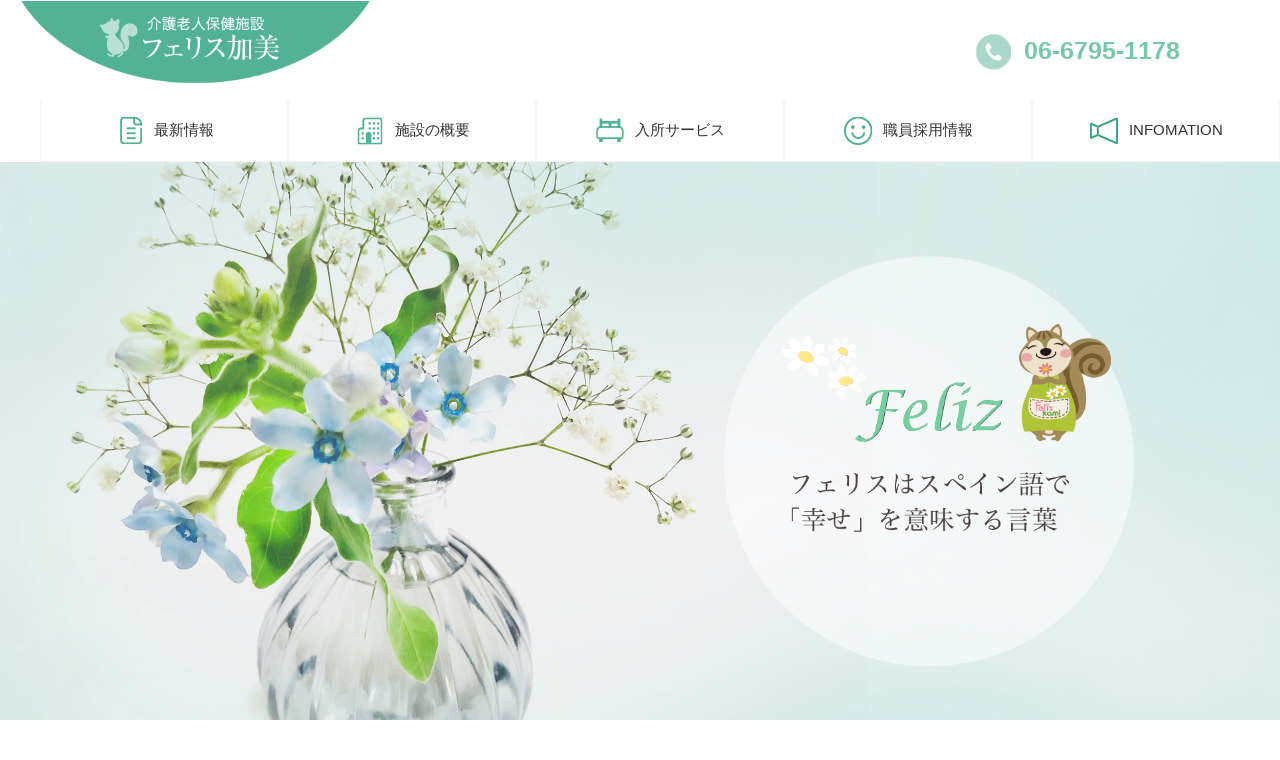

--- FILE ---
content_type: text/html; charset=UTF-8
request_url: https://shoujinkai.or.jp/feliz_kami/
body_size: 11399
content:
<!DOCTYPE html>
<html lang="ja">
<head>
<meta charset="UTF-8">
<title>医療法人松仁会　フェリス加美</title>
<meta name="viewport" content="width=device-width, initial-scale=1">
<meta name="description" content="フェリス加美、医療法人松仁会が運営する介護老人保健施設です。">
<link rel="stylesheet" href="css/catch.css">
    <link rel="stylesheet" href="css/index.css">
<link rel="stylesheet" href="css/common.css">
<link href="css/aos.css" rel="stylesheet" type="text/css">    
</head>

<body class="home">
<div id="container">

<header>
    <div class="header_inner">
<div id="logo"><a href="./"><img src="images/logo.png" alt="フェリス加美"></a></div>
<address>
<img src="images/icon_tel.png" alt=""/><a href="tel:0667951178">06-6795-1178</a>
</address>
    </div>
</header>

<!--メインメニュー-->
<nav id="menubar">
<ul>
<li><a href="./"><img src="images/menu_icon/icon_1.png" alt=""/>最新情報</a>
	<ul>
	<li><a href="news/">お知らせ</a></li>
    <li><a href="vacancy/">空床情報</a></li>
	</ul>
</li>
<li><a href="./"><img src="images/menu_icon/icon_2.png" alt=""/>施設の概要</a>
	<ul>
    <li><a href="outline/">概要とアクセス</a></li>
	<li><a href="outline/greeting.html">ごあいさつ</a></li>
	<li><a href="outline/facility.html">施設のご案内</a></li>
    <li><a href="outline/consul.html">介護相談</a></li>
	</ul>
</li>
<li><a href="./"><img src="images/menu_icon/icon_3.png" alt=""/>入所サービス</a>
	<ul>
	<li><a href="live/">入所のご案内</a></li>
	<li><a href="live/schedule.html">入所までの流れ</a></li>
	<li><a href="live/stay.html">ショートステイ</a></li>
    <li><a href="live/events.html">行事・イベント</a></li>    
	</ul>
</li>
    <li><a href="./"><img src="images/menu_icon/icon_5.png" alt=""/>職員採用情報</a>
	<ul>
	<li><a href="recruit/">現在の募集状況</a></li>
	<li><a href="recruit/volunteer.html">ボランティア募集</a></li>
	</ul>
</li>
    <li><a href="./"><img src="images/menu_icon/icon_6.png" alt=""/>INFOMATION</a>
	<ul>
     <li><a href="contact/">お問い合わせ</a></li>   
	<li><a href="link/">関連リンク</a></li>
	<li><a href="privacy/">個人情報保護方針</a></li>
     <li><a href="public/">公開情報</a></li>
	</ul>
</li>

</ul>
</nav>

<div id="contents">
<div class="box">
<!--スライドショー（slick）-->
<div class="mainimg pc">
<div><img src="images/1.jpg" alt=""></div>
<div><img src="images/2.jpg" alt=""></div>
<div><img src="images/3.jpg" alt=""></div>
<div><img src="images/4.jpg" alt=""></div>
</div>
<div class="mainimg sp">
<div><img src="images/1s.jpg" alt=""></div>
<div><img src="images/2s.jpg" alt=""></div>
<div><img src="images/3s.jpg" alt=""></div>
<div><img src="images/4s.jpg" alt=""></div>
</div>
    <div class="box_catch_1 "><img src="images/top_catch_1.png" alt=""/></div>
    <div class="box_catch_2"><img src="images/top_catch_2.png" alt=""/></div>
    <div class="box_catch_3"><img src="images/top_catch_3.png" alt=""/></div>
    <div class="box_catch_4"><img src="images/top_catch_4.png" alt=""/></div>
</div>
<section class="main">
    <div class="main_top">
        <div class="main_top_ttl">
            1日も早いご家庭への復帰を、<br>
まごごろを込めてサポートします。
        </div>
        <p>
          大阪市平野区にあるフェリス加美は、病院での入院や治療を必要とするほどではないけれども、自立して日常生活を送ることが困難な方、病気や障害などが原因で身体機能が低下し、リハビリテーションが必要な方を対象に、利用者さまそれぞれの心身状況や目的に合わせた医療ケアと生活サービスを一体的に提供します。
これから先も、その人らしく生き生きと暮らしていただけるよう、全スタッフが真心を込めてお手伝いいたします。
      </p>
    </div>

<div id="new">
    <div class="new_ttl">最新情報</div>
    <div id="topnews_area">


        <dl>
            <dt>2025/08/05</dt>
            <dd>職員募集のお知らせ                <div class="news_link"><a href="news/detail.php?id=24#contents" target="_parent">詳しくはこちら</a></div>
            </dd>
        </dl>


        <dl>
            <dt>2025/01/01</dt>
            <dd>あけましておめでとうございます。                <div class="news_link"><a href="news/detail.php?id=29#contents" target="_parent">詳しくはこちら</a></div>
            </dd>
        </dl>


        <dl>
            <dt>2024/12/18</dt>
            <dd>医療法人松仁会　法人法令研修を開催致しました。                <div class="news_link"><a href="news/detail.php?id=28#contents" target="_parent">詳しくはこちら</a></div>
            </dd>
        </dl>


        <dl>
            <dt>2024/12/15</dt>
            <dd>年末年始対応について                <div class="news_link"><a href="news/detail.php?id=27#contents" target="_parent">詳しくはこちら</a></div>
            </dd>
        </dl>


        <dl>
            <dt>2024/11/12</dt>
            <dd>レクリエーション実施致しております。                <div class="news_link"><a href="news/detail.php?id=26#contents" target="_parent">詳しくはこちら</a></div>
            </dd>
        </dl>


        <dl>
            <dt>2024/10/08</dt>
            <dd>再掲：面会時には事前のお電話をお願い申し上げます。                <div class="news_link"><a href="news/detail.php?id=25#contents" target="_parent">詳しくはこちら</a></div>
            </dd>
        </dl>


        <dl>
            <dt>2024/08/20</dt>
            <dd>夏祭りを開催いたしました。                <div class="news_link"><a href="news/detail.php?id=23#contents" target="_parent">詳しくはこちら</a></div>
            </dd>
        </dl>


        <dl>
            <dt>2024/08/03</dt>
            <dd>医療法人松仁会　法人法令研修を開催致しました。                <div class="news_link"><a href="news/detail.php?id=22#contents" target="_parent">詳しくはこちら</a></div>
            </dd>
        </dl>


        <dl>
            <dt>2024/08/01</dt>
            <dd>お盆期間中の面会について                <div class="news_link"><a href="news/detail.php?id=20#contents" target="_parent">詳しくはこちら</a></div>
            </dd>
        </dl>


        <dl>
            <dt>2024/07/08</dt>
            <dd>消防訓練を行いました。                <div class="news_link"><a href="news/detail.php?id=19#contents" target="_parent">詳しくはこちら</a></div>
            </dd>
        </dl>


                   
        
        
            </div>
 </div>
</section>
  
<section class="main2">
    <div class="picup">
        <div class="picup_item_1" data-aos="fade-up"><a href="vacancy/"><img src="images/bnr_empty.jpg" alt="空床情報"/></a></div>
        <div class="picup_item_1" data-aos="fade-up"><a href="live/"><img src="images/bnr_enter.jpg" alt="入所のご案内"/></a></div>
        <div class="picup_item_1" data-aos="fade-up"><a href="live/stay.html"><img src="images/bnr_stay.jpg" alt="ショートステイ"/></a></div>
    </div>

    <div class="picup">
        <div class="picup_item_2" data-aos="fade-up"><a href="recruit/"><img src="images/bnr_rec1.png" alt="職員採用の
ご案内"/></a></div>
        <div class="picup_item_2" data-aos="fade-up"><a href="recruit/volunteer.html"><img src="images/bnr_rec2.png" alt="ボランティア募集"/></a></div>
    </div>
</section>
<section class="main3">
    <div class="main3_ttl">医療法人 松仁会</div>
    <div class="group">
        
        <div class="group_item" data-aos="fade-up"><a href="../matsuimemorial_hospital/" target="_blank"><img src="images/p_matsui.png" alt="松井記念病院"/></a></div>
        <div class="group_item" data-aos="fade-up"><a href="../meitoku_hospital/" target="_blank"><img src="images/p_meitoku.png" alt="明徳病院"/></a></div>
        <div class="group_item" data-aos="fade-up"><a href="../owada_clinic/" target="_blank"><img src="images/p_owada.png" alt="大和田診療所"/></a></div>
        <div class="group_item" data-aos="fade-up"><a href="../feliz_owada/" target="_blank"><img src="images/p_f_owada.png" alt="フェリス加美"/></a></div>
        <div class="group_item" data-aos="fade-up"><a href="../feliz_ikue/" target="_blank"><img src="images/p_f_ikue.png" alt="フェリス生江"/></a></div>
        <div class="group_item" data-aos="fade-up"><a href="../grouphome_miyabinoie/" target="_blank"><img src="images/p_miyabi.png" alt="グルーホーム雅の家"/></a></div>
    </div>
    <div class="group_link" data-aos="fade-up"><a href="https://www.shoujinkai.or.jp/" target="_blank">医療法人松仁会WEBサイトへ</a></div>
</section>
</div> 
<!--/#contents-->
<footer>
<div id="footer_inner">
<div id="footermenu">
<div class="footer_logo">
    <p><img src="images/footer_log.png" alt="医療法人松仁会 フェリス加美"/></p>
    <div class="footer_contact">
    <a href="contact/"><img src="images/footer_mail.png" alt=""/></a>
    <a href="tel:0667951178"><img src="images/footer_tel.png" alt=""/></a> 
    </div>
</div>
<div class="menu_inner">
<ul>
<li class="title">最新情報</li>
<li><a href="news/">お知らせ</a></li>
<li><a href="vacancy/">空床情報</a></li>
</ul>
<ul>
<li class="title">施設の概要</li>
<li><a href="outline/">概要とアクセス</a></li>
<li><a href="outline/greeting.html">ごあいさつ</a></li>
<li><a href="outline/facility.html">施設と設備</a></li>
<li><a href="outline/consul.html">介護相談</a></li>
    <p></p>

</ul>
<ul>
<li class="title">入所サービス</li>
<li><a href="live/">入所のご案内</a></li>
<li><a href="live/schedule.html">入所までの流れ</a></li>
<li><a href="live/stay.html">ショートステイ</a></li>
<li><a href="live/events.html">行事・イベント</a></li>
</ul>
<ul>
<li class="title">職員採用情報</li>
<li><a href="recruit/">現在の募集状況</a></li>
<li><a href="recruit/volunteer.html">ボランティア募集</a></li>
</ul>

<ul>
    
 <li class="title">INFORMATION</li>
    <li><a href="contact/">お問い合わせ</a></li>
    <li><a href="link/">関連リンク</a></li>
    <li><a href="privacy/">個人情報保護方針</a></li>   
    <li><a href="public/">公開情報</a></li>
</ul>
    
</div>
</div>
<!--/#footermenu-->

</div>
    
</footer>
    <div class="copyright">Copyright &copy; Feliz Kami All Rights Reserved.</div>

</div>
<!--/#container-->

<!--ページの上部へ戻るボタン-->
<div class="pagetop"><a href="#"><i class="fas fa-angle-double-up"></i></a></div>
<!--jQueryの読み込み-->
<script src="https://ajax.googleapis.com/ajax/libs/jquery/3.6.0/jquery.min.js"></script>

<!--スライドショー（slick）-->
<script src="https://cdn.jsdelivr.net/npm/slick-carousel@1.8.1/slick/slick.min.js"></script>
<script src="js/slick.js"></script>

<script src="js/main.js"></script>

<!--ハンバーガーボタン（開閉操作のボタン）-->
<div id="menubar_hdr"></div>

<script src="js/aos.js"></script>
 <script src="js/script.js"></script> 

<script src="js/imagesloaded.pkgd.min.js"></script>
</body>
</html>


--- FILE ---
content_type: text/css
request_url: https://shoujinkai.or.jp/feliz_kami/css/catch.css
body_size: 7812
content:
@charset "UTF-8";
/*top_catcjh設定
---------------------------------------------------------------------------*/
/*1枚目*/
@keyframes catch1 {
	0% {width: 35%; left: 100%; top: 15%; opacity: 0}
	5% {width: 35%; left: 55%; top: 15%; opacity: 100}
	20% {width: 35%; left: 55%; top: 15%; opacity: 100}
    25% {width: 35%; left: 100%; top: 15%; opacity: 0}
    100% { width: 35%; left: 100%; top: 15%; opacity: 0}
}

.box_catch_1{
	position: absolute;
    width: 35%; left: 55%; top: 15%;
    -webkit-animation-duration: 28s;	/*実行する時間。「s」は秒の事。*/
	animation-duration: 28s;			/*同上*/
	-webkit-animation-iteration-count:infinite;	/*実行する回数。「infinite」は無限に繰り返す意味。*/
	animation-iteration-count:infinite;			/*同上*/
	-webkit-animation-fill-mode: both;
	animation-fill-mode: both;
    -webkit-animation-name: catch1;		/*上で設定しているキーフレーム（keyframes）の名前*/
	animation-name: catch1;
}
.box_catch_1 img{
    width: 100%;
    height: 100%;
}
/*2枚目*/
@keyframes catch2 {
	0% {width: 55%; left: -100%; top: 15%; opacity: 0}
    25% {width: 55%; left: -100%; top: 15%; opacity: 0}
	30% {width: 55%; left: 10%; top: 15%; opacity: 100}
	45% {width: 55%; left: 10%; top: 15%; opacity: 100}
    50% {width: 55%; left: -100%; top: 15%; opacity: 0}
    100% {width: 55%; left: -100%; top: 15%; opacity: 0}
}

.box_catch_2{
	position: absolute;
    width: 55%; left: 10%; top: 15%;
    -webkit-animation-duration: 28s;	/*実行する時間。「s」は秒の事。*/
	animation-duration: 28s;			/*同上*/
	-webkit-animation-iteration-count:infinite;	/*実行する回数。「infinite」は無限に繰り返す意味。*/
	animation-iteration-count:infinite;			/*同上*/
	-webkit-animation-fill-mode: both;
	animation-fill-mode: both;
    -webkit-animation-name: catch2;		/*上で設定しているキーフレーム（keyframes）の名前*/
	animation-name: catch2;
}
.box_catch_2 img{
    width: 100%;
    height: 100%;
}
/*3枚目*/
@keyframes catch3 {
	0% {width: 10%; left: 50%; top: -100%; opacity: 0}
    50% {width: 10%; left: 50%; top: -100%; opacity: 0}
	55% {width: 10%; left: 50%; top: 0%; opacity: 100}
	70% {width: 10%; left: 50%; top: 0%; opacity: 100}
    75% {width: 10%; left: 50%; top: -100%; opacity: 0}
    100% { width: 10%; left: 50%; top: -100%; opacity: 0}
}

.box_catch_3{
	position: absolute;
    width: 10%; left: 50%; top: 0%;
    -webkit-animation-duration: 28s;	/*実行する時間。「s」は秒の事。*/
	animation-duration: 28s;			/*同上*/
	-webkit-animation-iteration-count:infinite;	/*実行する回数。「infinite」は無限に繰り返す意味。*/
	animation-iteration-count:infinite;			/*同上*/
	-webkit-animation-fill-mode: both;
	animation-fill-mode: both;
    -webkit-animation-name: catch3;		/*上で設定しているキーフレーム（keyframes）の名前*/
	animation-name: catch3;
}
.box_catch_3 img{
    width: 100%;
    height: 100%;
}

/*4枚目*/
@keyframes catch4 {
	0% {width: 10%; left: 77%; top: -100%; opacity: 0}
    75% {width: 10%; left: 77%; top: -100%; opacity: 0}
	80% {width: 10%; left: 77%; top: 0%; opacity: 100}
	95% {width: 10%; left: 77%; top: 0%; opacity: 100}
    100% {width: 10%; left: 77%; top: -100%; opacity: 0}
    100% { width: 10%; left: 77%; top: -100%; opacity: 0}
}

.box_catch_4{
	position: absolute;
    width: 10%; left: 77%; top: 0%;
    -webkit-animation-duration: 28s;	/*実行する時間。「s」は秒の事。*/
	animation-duration: 28s;			/*同上*/
	-webkit-animation-iteration-count:infinite;	/*実行する回数。「infinite」は無限に繰り返す意味。*/
	animation-iteration-count:infinite;			/*同上*/
	-webkit-animation-fill-mode: both;
	animation-fill-mode: both;
    -webkit-animation-name: catch4;		/*上で設定しているキーフレーム（keyframes）の名前*/
	animation-name: catch4;
}
.box_catch_4 img{
    width: 100%;
    height: 100%;
}


/*max-width:480px*/
@media screen and (max-width:480px) {
/*1枚目*/
@keyframes catch1 {
	0% {width: 60%; left: 100%; top: 7%; opacity: 0}
	5% {width: 60%; left: 40%; top: 7%; opacity: 100}
	20% {width: 60%; left: 40%; top: 7%; opacity: 100}
    25% {width: 60%; left: 100%; top: 7%; opacity: 0}
    100% { width: 60%; left: 100%; top: 7%; opacity: 0}
}

.box_catch_1{
	position: absolute;
    width: 60%; left: 40%; top: 7%;
    -webkit-animation-duration: 28s;	/*実行する時間。「s」は秒の事。*/
	animation-duration: 28s;			/*同上*/
	-webkit-animation-iteration-count:infinite;	/*実行する回数。「infinite」は無限に繰り返す意味。*/
	animation-iteration-count:infinite;			/*同上*/
	-webkit-animation-fill-mode: both;
	animation-fill-mode: both;
    -webkit-animation-name: catch1;		/*上で設定しているキーフレーム（keyframes）の名前*/
	animation-name: catch1;
}
.box_catch_1 img{
    width: 100%;
    height: 100%;
}
/*2枚目*/
@keyframes catch2 {
	0% {width: 80%; left: -100%; top: 15%; opacity: 0}
    25% {width: 80%; left: -100%; top: 15%; opacity: 0}
	30% {width: 80%; left: 10%; top: 15%; opacity: 100}
	45% {width: 80%; left: 10%; top: 15%; opacity: 100}
    50% {width: 80%; left: -100%; top: 15%; opacity: 0}
    100% {width: 80%; left: -100%; top: 15%; opacity: 0}
}

.box_catch_2{
	position: absolute;
    width: 80%; left: 10%; top: 15%;
    -webkit-animation-duration: 28s;	/*実行する時間。「s」は秒の事。*/
	animation-duration: 28s;			/*同上*/
	-webkit-animation-iteration-count:infinite;	/*実行する回数。「infinite」は無限に繰り返す意味。*/
	animation-iteration-count:infinite;			/*同上*/
	-webkit-animation-fill-mode: both;
	animation-fill-mode: both;
    -webkit-animation-name: catch2;		/*上で設定しているキーフレーム（keyframes）の名前*/
	animation-name: catch2;
}
    .box_catch_2 img{
    width: 100%;
    height: 100%;
}
/*3枚目*/
@keyframes catch3 {
	0% {width: 15%; left: 50%; top: -100%; opacity: 0}
    50% {width: 15%; left: 50%; top: -100%; opacity: 0}
	55% {width: 15%; left: 50%; top: 0%; opacity: 100}
	70% {width: 15%; left: 50%; top: 0%; opacity: 100}
    75% {width: 15%; left: 50%; top: -100%; opacity: 0}
    100% { width: 15%; left: 50%; top: -100%; opacity: 0}
}

.box_catch_3{
	position: absolute;
    width: 15%; left: 50%; top: 0%;
    -webkit-animation-duration: 28s;	/*実行する時間。「s」は秒の事。*/
	animation-duration: 28s;			/*同上*/
	-webkit-animation-iteration-count:infinite;	/*実行する回数。「infinite」は無限に繰り返す意味。*/
	animation-iteration-count:infinite;			/*同上*/
	-webkit-animation-fill-mode: both;
	animation-fill-mode: both;
    -webkit-animation-name: catch3;		/*上で設定しているキーフレーム（keyframes）の名前*/
	animation-name: catch3;
}
.box_catch_3 img{
    width: 100%;
    height: 100%;
}

/*4枚目*/
@keyframes catch4 {
	0% {width: 15%; left: 74%; top: -100%; opacity: 0}
    75% {width: 15%; left: 74%; top: -100%; opacity: 0}
	80% {width: 15%; left: 74%; top: 0%; opacity: 100}
	95% {width: 15%; left: 74%; top: 0%; opacity: 100}
    100% {width: 15%; left: 74%; top: -100%; opacity: 0}
    100% { width: 15%; left: 74%; top: -100%; opacity: 0}
}

.box_catch_4{
	position: absolute;
    width: 15%; left: 74%; top: 0%;
    -webkit-animation-duration: 28s;	/*実行する時間。「s」は秒の事。*/
	animation-duration: 28s;			/*同上*/
	-webkit-animation-iteration-count:infinite;	/*実行する回数。「infinite」は無限に繰り返す意味。*/
	animation-iteration-count:infinite;			/*同上*/
	-webkit-animation-fill-mode: both;
	animation-fill-mode: both;
    -webkit-animation-name: catch4;		/*上で設定しているキーフレーム（keyframes）の名前*/
	animation-name: catch4;
}
.box_catch_4 img{
    width: 100%;
    height: 100%;
}
}

--- FILE ---
content_type: text/css
request_url: https://shoujinkai.or.jp/feliz_kami/css/index.css
body_size: 8196
content:
@charset "utf-8";

.box{
	overflow: hidden;
	position: relative;
}
.main_top{
    width: 90%;
    margin: 20px auto 40px;
}
.main_top_ttl{
    text-align: center;
    font-size: 30px;
    line-height: 1.4em;
    color: #2fa381;
    margin: 30px auto 10px;
    font-family:"游明朝","Yu Mincho","游明朝体","YuMincho","ヒラギノ明朝 Pro W3","Hiragino Mincho Pro";  
}

.picup{
    width: 80%;
    display: flex;
    justify-content: space-between;
    flex-direction: row;
    flex-wrap: nowrap;
    max-width: 1200px;
    margin: 0 auto;
}
.picup_item_1{
    width: 32%;
    margin: 20px 0 0 0;
}
.picup_item_1:hover {
	-webkit-transform: translateY(-3px);
	        transform: translateY(-3px);
filter: drop-shadow(0px 5px 5px rgba(0,0,0,0.2));
}
.picup_item_2{
    width: 48.5%;
    margin: 20px 0;
}
.picup_item_2:hover {
	-webkit-transform: translateY(-3px);
	        transform: translateY(-3px);
filter: drop-shadow(0px 5px 5px rgba(0,0,0,0.2));}

/*DAY体験*/
.free_events{
    width: 90%;
    display: flex;
    flex-direction: column;
    align-items: center; 
    margin: 40px auto;
    text-align: center;
    font-size: 18px;
}
.free_events p{
    margin: 20px auto
}
.free_events span{
    color: rgba(232,66,112,1.00);
}
.free_btn{
    width: 200px;
    margin: 0 auto;
}
.free_btn a:hover{
    -webkit-transform: translateY(-3px);
	        transform: translateY(-3px);
filter: drop-shadow(0px 5px 5px rgba(0,0,0,0.2));
}
.group{
    width: 80%;
    display: flex;
    justify-content: space-between;
    flex-direction: row;
    align-items: flex-start;
    max-width: 1200px;
    flex-wrap: wrap;
    margin: 0 auto;

}
.group_item{
    width: 49%;
    margin: 10px 0;
    display: flex;
    flex-direction: row;
    justify-content: space-between;
}

.group_item:hover {
	-webkit-transform: translateY(-3px);
	        transform: translateY(-3px);
filter: drop-shadow(0px 5px 5px rgba(0,0,0,0.2));
}

.group_link{
    color: #fff;
    padding: 8px 30px;
    background-color: #9BCEA3;
    border-radius: 50px;
    margin: 30px auto;
    width: 18em;
    font-size: 18px;
    text-align: center;
}
.group_link a{
    text-decoration: none;
}
.group_link:hover {
    text-decoration: none;
	-webkit-transform: translateY(-3px);
	        transform: translateY(-3px);
filter: drop-shadow(0px 5px 5px rgba(0,0,0,0.2));
}

/*「お知らせ」ブロック
---------------------------------------------------------------------------*/
/*お知らせブロック*/
#new {
    width: 80%;
	margin: 40px auto;
	display: flex;		/*flexボックスを使う指定*/
	flex-direction: column;
    border: 1px solid #53B296;
    box-shadow: 3px 4px 6px 0px rgba(0,0,0,0.1);
    border-radius: 15px;
    padding: 0 0 30px 0;
}
#new .new_ttl{
    font-size: 20px;
    color: #fff;
    text-align: center;
    letter-spacing: 0.2em;
    padding: 8px 0;
    background-color:#53B296;
    border-top-left-radius: 15px;
    border-top-right-radius: 15px;
}
/*トップページニュース欄*/

#topnews_area{
    width:90%;
    margin: 0 auto 10px;
    text-align: left;
    font-size: 14px;
    line-height: 1.6em;
    padding: 20px 0 0
}

#topnews_area dl{
    width: 100%;
    padding: 10px 0;
    border-bottom: 1px dashed #ccc;
    position: relative;
    overflow: hidden;
    display: flex;
    flex-direction: row;

}
#topnews_area dt{
    width: 8em;
    float: left;
    color: #53B397;
}
#topnews_area dd{
    float: left;
    margin: 0 0 0 20px;
    color: #666;
}
.news_link{
    position: absolute;
    right:0;
    top:10px;
    width: 8em;
    
}
.news_link a{
    color:#2C67B9;
    text-decoration: none;
}
.news_link a:hover{
    color:#D44679;
}

/*---------------------------------------------------------------------------
ここから下は画面幅480px以下の追加指定
---------------------------------------------------------------------------*/
@media screen and (max-width:480px) {
.main_top{
    width: 94%;
    margin: 20px auto 40px;
}
.main_top_ttl{
    text-align: center;
    font-size: 18px;
    line-height: 1.4em;
    color: #2fa381;
    margin: 30px auto 10px;
    font-family:"游明朝","Yu Mincho","游明朝体","YuMincho","ヒラギノ明朝 Pro W3","Hiragino Mincho Pro";  
}

 /*「お知らせ」ブロック
---------------------------------------------------------------------------*/
/*お知らせブロック*/
#new {
    width: 98%;
	margin: 20px auto;
	display: flex;		/*flexボックスを使う指定*/
	flex-direction: column;
    border: 1px solid #53B296;
    box-shadow: 3px 4px 6px 0px rgba(0,0,0,0.1);
    border-radius: 12px;
    padding: 0 0 30px 0;
}
#new .new_ttl{
    font-size: 15px;
    color: #fff;
    text-align: center;
    letter-spacing: 0.2em;
    padding: 5px 0;
    background-color: #53B296;
    border-top-left-radius: 12px;
    border-top-right-radius: 12px;
}
/*トップページニュース欄*/

#topnews_area{
    width:94%;
    margin: 0 10px 10px 10px;
    text-align: left;
    font-size: 13px;
    line-height: 1.6em;
}
#topnews_area dl{
    width: 100%;
    padding: 10px 0;
    border-bottom: 1px dashed #ccc;
    position: relative;
    overflow: hidden;
    height: auto;
    display: flex;
    flex-direction: column;

}
#topnews_area dt{
    width: 100%;
}
#topnews_area dd{
    clear: both;
    float: none;
    margin: 10px 0;
    color: #666;
}


.picup{
    width: 90%;
    display: flex;
    justify-content: space-between;
    flex-direction: row;
    max-width: 480px;
    margin: 0 auto;
    flex-wrap: wrap;
}
.picup_item_1{
    width: 95%;
    margin: 10px auto 0;
}
.picup_item_1:hover {
	-webkit-transform: translateY(-3px);
	        transform: translateY(-3px);
filter: drop-shadow(0px 5px 5px rgba(0,0,0,0.2));
}

.picup_item_2{
    width: 95%;
    margin: 10px auto;
}
/*DAY体験*/
.free_events{
    width: 100%;
    display: flex;
    flex-direction: column;
    align-items: center; 
    margin: 0 auto 30px;
    text-align: center;
    font-size: 18px;
    line-height: 1.6em;
}
.free_events p{
    margin: 20px auto
}

.free_btn{
    width: 250px;
    margin: 0 auto;
}

.group{
    width: 80%;
    display: flex;
    justify-content: space-between;
    flex-direction: column;
    align-items: center;
    max-width: 480px;
    flex-wrap: wrap;
    margin: 0 auto;

}
.group_item{
    width: 100%;
    margin: 10px 0;
    display: flex;
    flex-direction: row;
    justify-content: space-between;
}


.group_link{
    color: #fff;
    padding: 8px 30px;
    background-color: #9BCEA3;
    border-radius: 50px;
    margin: 20px auto;
    width: 18em;
    font-size: 16px;
    text-align: center;
}  

}





/*---------------------------------------------------------------------------
ここから下は画面幅900px以上の追加指定
---------------------------------------------------------------------------*/
@media screen and (min-width:900px) {

.main_top{
    width: 84%;
    margin: 20px auto 40px;
}
.main_top_ttl{
    text-align: center;
    font-size: 35px;
    line-height: 1.4em;
    color: #53B296;
    margin: 40px auto 10px;
    font-family:"游明朝","Yu Mincho","游明朝体","YuMincho","ヒラギノ明朝 Pro W3","Hiragino Mincho Pro";  
}

.picup{
    width: 70%;
    display: flex;
    justify-content: space-between;
    flex-direction: row;
    max-width: 1200px;
    margin: 0 auto;
}
/*DAY体験*/
.free_events{
    width: 80%;
    display: flex;
    flex-direction: column;
    align-items: center; 
    margin: 40px auto;
    text-align: center;
    font-size: 20px;
}

.free_btn{
    width: 250px;
    margin: 0 auto;
}

.group{
    width: 70%;
    display: flex;
    justify-content: space-between;
    flex-direction: row;
    align-items: flex-start;
    max-width: 1200px;
    flex-wrap: wrap;
    margin: 0 auto;

}

.group_item{
    width: 32.5%;
    margin: 10px 0;
    display: flex;
    flex-direction: row;
    justify-content: space-between;
}

.group_item:hover {
	-webkit-transform: translateY(-3px);
	        transform: translateY(-3px);
filter: drop-shadow(0px 5px 5px rgba(0,0,0,0.2));
}

.group_link{
    color: #fff;
    padding: 10px 40px;
    background-color: #9BCEA3;
    border-radius: 50px;
    margin: 30px auto;
    width: 18em;
    font-size: 25px;
    text-align: center;
}

}


--- FILE ---
content_type: text/css
request_url: https://shoujinkai.or.jp/feliz_kami/css/common.css
body_size: 22420
content:
@charset "utf-8";





/*リセットCSS（sanitize.css）の読み込み
---------------------------------------------------------------------------*/
@import url("https://unpkg.com/sanitize.css");

/*slick.cssの読み込み
---------------------------------------------------------------------------*/
@import url("https://cdn.jsdelivr.net/npm/slick-carousel@1.8.1/slick/slick.css");

/*Font Awesomeの読み込み
---------------------------------------------------------------------------*/
@import url("https://cdnjs.cloudflare.com/ajax/libs/font-awesome/5.15.4/css/all.min.css");

@import url('https://fonts.googleapis.com/css2?family=Abel&family=Rajdhani:wght@300&display=swap');




/*全体の設定
---------------------------------------------------------------------------*/
html,body {
	margin: 0;padding: 0;
	height: 100%;
	font-size: 14px;	/*基準となるフォントサイズ。下の方にある「画面幅900px以上」で基準を大きなサイズに再設定しています。*/
}

body {
	font-family:"ヒラギノ角ゴ Pro W3", "Hiragino Kaku Gothic Pro", "メイリオ", Meiryo, Osaka, "ＭＳ Ｐゴシック", "MS PGothic", sans-serif;	/*フォント種類*/
	-webkit-text-size-adjust: none;
	background: #fff;	/*背景色*/
	color: #333;		/*全体の文字色*/
	line-height: 2;		/*行間*/
}
h2{font-family:"游明朝","Yu Mincho","游明朝体","YuMincho","ヒラギノ明朝 Pro W3","Hiragino Mincho Pro";}

/*リセット*/
figure {margin: 0;}
dd {margin: 0;}
nav {margin: 0;padding: 0;}

/*table全般の設定*/
table {border-collapse:collapse;}

/*画像全般の設定*/
img {border: none;max-width: 100%;height: auto;vertical-align: middle;}

/*videoタグ*/
video {max-width: 100%;}

/*iframeタグ*/
iframe {width: 100%;}

/*section全般の設定*/
section + section {
	padding-top: 30px;	/*sectionの間に空けるスペース*/
}


/*opa1（透明から着色状態に）
---------------------------------------------------------------------------*/
@keyframes opa1 {
	0% {opacity: 0;}
	100% {opacity: 1;}
}


/*リンクテキスト全般の設定
---------------------------------------------------------------------------*/
a {
	color: #333;	/*文字色*/
	transition: 0.3s;
}

a:hover {
	color: #64ad2e;	/*マウスオン時の文字色*/
}


/*container（サイト全体を囲むブロック）
---------------------------------------------------------------------------*/
#container {
	width: 100%;				/*最大幅。これ以上広がらないように。後半の大きな端末用の「#menubar > ul」と数字を揃える。*/
	margin: 0 auto;
	height: 100%;
	display: flex;					/*flexボックスを使う指定*/
	flex-direction: column;			/*子要素を縦並びにする*/
	justify-content: space-between;	/*並びかたの種類の指定*/
}


/*header（ロゴなどが入った最上段のブロック）
---------------------------------------------------------------------------*/
/*ヘッダーブロック*/
header {
    width: 100%;
	height: 100px;					/*ヘッダーの高さ*/
	padding: 0;					/*ヘッダー内の余白*/
}
.header_inner{
    width: 100%;
    margin: 0 auto;
    max-width: 1400px;
    display: flex;					/*flexボックスを使う指定*/
	justify-content: space-between;	/*並びかたの種類の指定*/
	align-items: center;			/*垂直揃えの指定。上下中央に配置されるように。*/
	flex: 0 0 auto;
	height: 90px;					/*ヘッダーの高さ*/
	padding: 0 20px;	
    
}

/*ロゴ画像*/
header #logo {
	line-height: 0;margin: -20px 0 0 0;
	width: 320px;		/*ロゴ画像の幅*/
}

/*電話番号ブロック*/
header address {
	font-style: normal;	/*addressがデフォルトで斜体になってしまうのを標準にする*/
	margin-right: 60px;	/*右側に空けるスペース。ハンバーガーメニューに重ならないようにする為です。*/
    font-size: 20px;
    font-weight:600;
    color: rgba(238,134,162,0.70);
}
header address img{
    width: 30px;
    margin-right: 5px;
}
header address a:hover{
    color:  rgba(57,176,140,1.00);
}
header address a{
    color:  rgba(57,176,140,0.70);
    text-decoration: none;
}



/*３本バー（ハンバーガー）アイコン設定
---------------------------------------------------------------------------*/
/*３本バーブロック*/
#menubar_hdr {
	display: block;
	position: absolute;z-index: 100;
	top: 25px;		/*上からの配置場所指定*/
	right: 20px;	/*右からの配置場所指定*/
	width: 50px;	/*幅*/
	height: 50px;	/*高さ*/
	cursor: pointer;
	background: rgba(82,178,150,1.00) url(../images/ham.png) no-repeat center top/50px;/*背景色、ハンバーガメニュー画像の読み込み、50pxは幅の指定*/
}
/*×印が出ている状態の設定。*/
#menubar_hdr.ham {
	background: rgba(82,178,150,1.00) url(../images/ham.png) no-repeat center bottom/50px;
}


/*メニュー設定（全端末サイズ共通の設定）
---------------------------------------------------------------------------*/
#menubar ul {
	list-style: none;
    margin: 0;
	background: #fff;	/*背景色。諸事情あって、下のbackgroundのグラデーションのどちらかの色を抜いて下さい。*/
    font-size:15px;
}

/*メニュー1個あたりの設定*/
#menubar ul a {
	display: block;
    text-decoration: none;
	background: #fff;/*背景グラデーション*/
	color: #333;		/*文字色*/
	padding: 15px 30px;	/*上下、左右へのメニュー内の余白*/
    
}
#menubar img{
        margin-right: 10px;
    }
/*マウスオン時のメニュー色*/
#menubar > ul > li > a:hover {
	color: #6AB9A2;
}

/*ドロップダウンメニューのリンクタグ*/
#menubar .ddmenu {
	cursor: default;	/*リンク要素のカーソルを矢印に変更しておく*/
}




/*メニューの設定
---------------------------------------------------------------------------*/
#menubar {
    height: 0px;
    overflow: hidden;
 
}


/*小さな端末用のメニューブロック*/
#menubar.db {
	position:absolute;overflow: auto;z-index: 99;
	left: 0;top: 100px;
	width: 100%;
	height: auto;
	padding: 50px 30px;				/*上下、左右へのメニューブロック内の余白*/
    background-color:#C5E9DF;
}


/*ドロップダウンメニュー
---------------------------------------------------------------------------*/
#menubar .ddmenu_parent ul {display: none;}

/*ドロップダウンメニュー1個あたりの設定*/
#menubar .ddmenu_parent ul a {
	background: #fff;	/*背景色*/
	color: #333;		/*文字色*/
    
}


/*マウスオン時*/
#menubar .ddmenu_parent ul a:hover {
    background-color: rgba(82,178,150,0.20);
	color: rgba(82,178,150,1.00);			/*文字色*/
}


/*contentsブロック
---------------------------------------------------------------------------*/
#contents {
	min-height: 0%;		/*IE対策*/
	flex: 1 0 auto;
}
/*ページタイトル*/
.page-ttl{
  width: 100%;
  color: #000;
  font-family:"游明朝","Yu Mincho","游明朝体","YuMincho","ヒラギノ明朝 Pro W3","Hiragino Mincho Pro"; 
  font-size: 25px;
  text-align: center;
  letter-spacing: 0.1em;
  padding: 10px 0;
  background-image: url("../images/page_ttl_bg.png"),url("../images/page_ttl_bg2.jpg");
  background-position: center,center;
  background-size: contain,contain;
  background-repeat: no-repeat,repeat-x;
    
}


/*mainブロック設定
---------------------------------------------------------------------------*/
/*mainブロックの設定*/
.main {
    width: 100%;
	display: block;			/*IE対策*/
	margin: 0 auto;	/*上、左右、下へのブロックの外側にとるスペース*/
    max-width: 1200px;
    background-color: #fff;
}
.main_ttl{
    color: #555;
    font-size: 35px;
    text-align: center;
    margin: 30px auto 0;
    font-family: 'Rajdhani', sans-serif;
    letter-spacing: 0.2em;

}


.main2 {
    width: 100%;
    padding: 50px 0;
	display: block;			/*IE対策*/
	margin: 0;	/*上、左右、下へのブロックの外側にとるスペース*/
    background-color: #E6F3F0;
}
.main2_ttl{
    color: #555;
    font-size: 35px;
    text-align: center;
    margin-bottom: 20px;
    font-family: 'Rajdhani', sans-serif; 
    letter-spacing: 0.2em;
}

.main3 {
    width: 100%;
    padding: 50px 0;
	display: block;			/*IE対策*/
	margin: 0;	/*上、左右、下へのブロックの外側にとるスペース*/
    background-color: #fff;
}
.main3_ttl{
    color: #000;
    font-size: 35px;
    text-align: center;
    margin-bottom: 20px;
    font-family:"游明朝","Yu Mincho","游明朝体","YuMincho","ヒラギノ明朝 Pro W3","Hiragino Mincho Pro"; 
}
.main4{
    width: 100%;
    padding: 50px 0 0;
    background-image: url("../live/live_img/live_top_bg.png");
    background-repeat: repeat-x;
    background-size:contain;
}
.main5 {
    width: 100%;
    padding: 40px 0;
	display: block;			/*IE対策*/
    background-color: #E6F3F0;
    margin: -50px 0 0 0;
}

/*フッター設定
---------------------------------------------------------------------------*/
footer {
    background-color: #52B296;  
}
#footer_inner{
    width: 100%;
    max-width: 900px;
    margin: 0 auto;
}
/*フッターメニュー設定
---------------------------------------------------------------------------*/
/*ボックス全体の設定*/
#footermenu {
	display: flex;		/*flexボックスを使う指定*/
    flex-direction: row;
	justify-content: space-between;	/*並びかたの種類の指定*/
    padding: 30px 5%;

}
.menu_inner{
    display:none;
}

.footer_logo{
    width: 60%;
    margin: 10px auto;
    display: flex;
    flex-direction: row;
    align-items: center;
    
}
.footer_contact{
        width: 90%;
        margin: 0;
    }
.footer_contact img{
    margin: 10px 0 0 10%;
}

.copyright {
	font-size: 12px;
    background-color:#90CEBC;  
	color: #fff;			/*文字色*/
	text-align: center;		/*内容をセンタリング*/
	padding: 15px;			/*ボックス内の余白*/
    font-family: "Courier New", Courier, "monospace";
}


/*PAGE TOP（↑）設定
---------------------------------------------------------------------------*/
.pagetop-show {display: block;}

/*ボタンの設定*/
.pagetop a {
	display: block;text-decoration: none;text-align: center;
	position: fixed;	/*スクロールに追従しない(固定で表示)為の設定*/
	right: 20px;		/*右からの配置場所指定*/
	bottom: 250px;		/*下からの配置場所指定*/
	color: #fff;		/*文字色*/
	font-size: 2rem;	/*文字サイズ*/
	background:  rgba(57,176,140,0.70);	/*背景色。0,0,0は黒の事で0.3は色が30%出た状態。*/
	width: 2em;			/*幅*/
	line-height: 2em;	/*高さ*/
    border-radius: 60px;
}

/*マウスオン時*/
.pagetop a:hover {
	background: rgba(57,176,140,1.00);	/*背景色。0,0,0は黒の事で0.8は色が80%出た状態。*/
}


.pc{
    display: block;
    
}
.tb{
   display: block; 
}
.sp{
    display: none;
}



/*---------------------------------------------------------------------------
ここから下は画面幅480px以下の追加指定
---------------------------------------------------------------------------*/
@media screen and (max-width:480px) {

/*header（ロゴなどが入った最上段のブロック）
---------------------------------------------------------------------------*/
/*ヘッダーブロック*/
/*header（ロゴなどが入った最上段のブロック）
---------------------------------------------------------------------------*/
/*ヘッダーブロック*/
header {
    width: 100%;
	height:125px;					/*ヘッダーの高さ*/
	padding: 0;					/*ヘッダー内の余白*/
}
.header_inner{
    width: 100%;
    margin: 0 auto;
    max-width: 480px;
    display: flex;	
    flex-direction: column;/*flexボックスを使う指定*/
	justify-content: space-between;	/*並びかたの種類の指定*/
	align-items:center;			/*垂直揃えの指定。上下中央に配置されるように。*/
	height: auto;					/*ヘッダーの高さ*/
	padding: 0 20px;	
    
}

/*ロゴ画像*/
header #logo {
	line-height: 0;
    margin: 0;
	width: 100%;		/*ロゴ画像の幅*/
}

/*電話番号ブロック*/
header address {
	font-style: normal;	/*addressがデフォルトで斜体になってしまうのを標準にする*/
	margin: 0 auto 10px;	/*右側に空けるスペース。ハンバーガーメニューに重ならないようにする為です。*/
    font-size: 20px;
    font-weight:600;
    color: rgba(81,178,96,0.7);
}
header address img{
    width: 30px;
    margin-right: 5px;
    margin-bottom: 5px;
}
    
/*３本バーブロック*/
#menubar_hdr {
	display: block;
	position: absolute;z-index: 100;
	top: 60px;		/*上からの配置場所指定*/
    }
/*×印が出ている状態の設定。*/
/*小さな端末用のメニューブロック*/
#menubar.db {
	left: 0;top: 125px;
}

#menubar .ddmenu_parent ul a {
   width: 80%;
	background: #fff;	/*背景色*/
	color: #333;		/*文字色*/
    margin-left: 50px;
}
 /*mainブロックの設定*/
.main {
    width: 86%;
	display: block;			/*IE対策*/
	margin: 0 auto;	/*上、左右、下へのブロックの外側にとるスペース*/
    max-width: 480px;
    background-color: #fff;
} 
.main2 {
    width: 100%;
    padding: 30px 0;
	display: block;			/*IE対策*/
	margin: 0;	/*上、左右、下へのブロックの外側にとるスペース*/
    background-color: #E6F3F0;
}
.main3 {
    width: 100%;
    padding: 30px 0;
	display: block;			/*IE対策*/
	margin: 0;	/*上、左右、下へのブロックの外側にとるスペース*/
    background-color: #fff;
}
.main3_ttl{
    color: #000;
    font-size: 20px;
    text-align: center;
    margin-bottom: 0;
    font-family:"游明朝","Yu Mincho","游明朝体","YuMincho","ヒラギノ明朝 Pro W3","Hiragino Mincho Pro"; 
}
.main4{
    width: 100%;
    padding: 20px 0 0;
    background-image: url("../live/live_img/live_top_bg.png");
    background-repeat: repeat-x;
    background-size:6%;
}

    
 /*ページタイトル*/
.page-ttl{
  width: 100%;
  color: #000;
  font-family:"游明朝","Yu Mincho","游明朝体","YuMincho","ヒラギノ明朝 Pro W3","Hiragino Mincho Pro"; 
  font-size: 20px;
  text-align: center;
  letter-spacing: 0.1em;
  padding: 6px 0;
  background-image: url("../images/page_ttl_bg.png"),url("../images/page_ttl_bg2.jpg");
  background-position: center,center;
  background-size: contain,contain;
  background-repeat: no-repeat,repeat-x;
    
}
/*フッター設定
---------------------------------------------------------------------------*/

#footer_inner{
    width: 80%;
    max-width: 400px;
    margin: 0 auto;
}
/*フッターメニュー設定
---------------------------------------------------------------------------*/
/*ボックス全体の設定*/
#footermenu {
	display: flex;		/*flexボックスを使う指定*/
    flex-direction:column;
	justify-content: space-between;	/*並びかたの種類の指定*/
    padding: 20px 0;

}
.menu_inner{
    display:none;
}

.footer_logo{
    width: 70%;
    margin: 0 auto;
    display: flex;
    flex-direction: column;
    align-items: center;
    
}
.footer_contact{
        width: 100%;
        margin: 0 0 0 0;
    }
.footer_contact img{
    margin:0 auto 10px;
}


/*PAGE TOP（↑）設定
---------------------------------------------------------------------------*/

.pagetop a {
	display: block;text-decoration: none;text-align: center;
	position: fixed;	/*スクロールに追従しない(固定で表示)為の設定*/
	right: 10px;		/*右からの配置場所指定*/
	bottom: 100px;		/*下からの配置場所指定*/
	color: #fff;		/*文字色*/
	font-size: 2rem;	/*文字サイズ*/
	background: rgba(57,176,140,0.70);	/*背景色。0,0,0は黒の事で0.3は色が30%出た状態。*/
	width: 2em;			/*幅*/
	line-height: 2em;	/*高さ*/
    border-radius: 60px;
}

/*マウスオン時*/
.pagetop a:hover {
	background: rgba(57,176,140,1.00);	/*背景色。0,0,0は黒の事で0.8は色が80%出た状態。*/
}
.pc{
    display: none;
    
}
.tb{
   display: block; 
}
.sp{
    display: block;
}
    
/*　※注意！　下の閉じカッコ　}　はこのブロックに必要なので、削除しないで下さい。　*/

}





/*---------------------------------------------------------------------------
ここから下は画面幅900px以上の追加指定
---------------------------------------------------------------------------*/
@media screen and (min-width:900px) {


/*全体の設定
---------------------------------------------------------------------------*/
html, body {
	font-size: 16px;	/*基準となるフォントサイズの上書き*/
}


/*fixmenu。大きな端末で、メインメニューが画面上部についた時のスタイル。
---------------------------------------------------------------------------*/
.fixmenu{
	position: fixed !important;z-index: 100;
	left:0px;top:0px;
	width: 100%;
}

/*header（ロゴなどが入った最上段のブロック）
---------------------------------------------------------------------------*/
/*ヘッダーブロック*/
header {
    width: 100%;
	height: 100px;					/*ヘッダーの高さ*/
	padding: 0;					/*ヘッダー内の余白*/
}
.header_inner{
    width: 100%;
    margin: 0 auto;
    max-width: 1400px;
    display: flex;					/*flexボックスを使う指定*/
	justify-content: space-between;	/*並びかたの種類の指定*/
	align-items: center;			/*垂直揃えの指定。上下中央に配置されるように。*/
	flex: 0 0 auto;
	height: 100px;					/*ヘッダーの高さ*/
	padding: 0 20px;	
    
}

/*ロゴ画像*/
header #logo {
	line-height: 0;margin: -15px 0 0 0;
	width: 350px;		/*ロゴ画像の幅*/
}

/*電話番号ブロック*/
header address {
	font-style: normal;	/*addressがデフォルトで斜体になってしまうのを標準にする*/
	margin-right: 80px;	/*右側に空けるスペース。ハンバーガーメニューに重ならないようにする為です。*/
    font-size: 25px;
    font-weight:600;
    color: rgba(238,134,162,0.70);
}
header address img{
    width: 40px;
    margin-right: 10px;
}
header address a:hover{
    color:  rgba(57,176,140,1.00);
}
header address a{
    color:  rgba(57,176,140,0.70);
    text-decoration: none;
}


/*menubar
---------------------------------------------------------------------------*/
/*ハンバーガーメニューを非表示にする*/
#menubar_hdr {display: none;}

/*メニューのボックス全体の設定（※変更不要）*/
#menubar {height: auto;overflow: visible;}
#menubar.db {position: static;overflow: visible;height: auto;padding: 0;}

/*ドロップダウンに影響させない為。*/
#menubar > ul {
	display: flex;					/*flexボックスを使う指定*/
	justify-content: space-between;	/*並びかたの種類の指定*/
	max-width: 1400px;				/*最大幅。これ以上広がらないように。前半の小さな端末用の「#container」と数字を揃える。*/
	margin: 0 auto;    
}
    

/*メニュー１個あたりの設定*/
#menubar li {
	text-align: center;	/*テキストをセンタリング*/
	flex: 1;			/*個々のメニューを均等にし、幅いっぱいまで使う設定*/
	position: relative;	/*ddmenu ulの幅となる基準を作っておく*/
}
    #menubar img{
        margin-right: 10px;
    }

/*ドロップダウンメニュー
---------------------------------------------------------------------------*/
/*ドロップダウンメニューブロック全体*/
#menubar ul ul {
	position: absolute;
    z-index: 100;
	width: 100%;
}


#menubar .ddmenu_parent ul li a {
	padding-left: 0;
}

#menubar ul a {
	display: block;
    text-decoration: none;
	background: #fff;/*背景グラデーション*/
	color: #333;		/*文字色*/
	padding: 15px 0;	/*上下、左右へのメニュー内の余白*/
    border-left: 1px solid #F5F5F5;
    border-right: 1px solid #F5F5F5;
    border-bottom: 1px solid #F5F5F5;
    
}
/*ページタイトル*/
.page-ttl{
  width: 100%;
  color: #000;
  font-family:"游明朝","Yu Mincho","游明朝体","YuMincho","ヒラギノ明朝 Pro W3","Hiragino Mincho Pro"; 
  font-size: 30px;
  text-align: center;
  letter-spacing: 0.1em;
  padding: 15px 0;
  background-image: url("../images/page_ttl_bg.png"),url("../images/page_ttl_bg2.jpg");
  background-position: center,center;
  background-size: contain,contain;
  background-repeat: no-repeat,repeat-x;
    
}
.main_ttl{
    color: #555;
    font-size: 40px;
    text-align: center;
    margin: 50px auto 0;
    font-family: 'Rajdhani', sans-serif;
    letter-spacing: 0.2em;
}   
.main2_ttl{
    color: #555;
    font-size: 40px;
    text-align: center;
    margin-bottom: 20px;
    font-family: 'Rajdhani', sans-serif; 
    letter-spacing: 0.2em;
    }
/*フッター設定
---------------------------------------------------------------------------*/
footer {
    background-color: #52B296;  
    }
#footer_inner{
    width: 100%;
    max-width: 1200px;
    margin: 0 auto;
}
/*フッターメニュー設定
---------------------------------------------------------------------------*/
/*ボックス全体の設定*/
#footermenu {
	display: flex;		/*flexボックスを使う指定*/
    flex-direction: row;
	justify-content: space-between;	/*並びかたの種類の指定*/
    padding: 30px 5%;

}
.menu_inner{
    width: 75%;
    font-size: 0.7rem;
	padding: 20px 0 0 5%;		/*ボックス内の余白*/
	display: flex;		/*flexボックスを使う指定*/
	justify-content: space-between;	/*並びかたの種類の指定*/
	align-items:flex-start;		/*垂直揃えの指定。上に配置されるように。*/
    margin: 30px  auto;
    text-align: left;
}
    

.footer_logo{
    width: 24%;
    margin: 10px 4% 0 0;
    display: flex;
    flex-direction: column;
    
}
.footer_contact a img{
        width: 90%;
        margin: 0 auto 10px;
    }

/*ボックス内のリンクテキスト設定*/
#footermenu a {
	text-decoration: none;
	color: rgba(255,255,255,0.80);	/*文字色*/
}

/*リンクテキストのマウスオン時*/
#footermenu a:hover {
	color: rgba(255,255,255,1.00);	/*文字色*/
}

/*ulタグ（メニューの列単位）*/
#footermenu ul {
	margin: 0;
	padding: 0 2px;
	flex: 1;
	list-style: none;
}

/*title*/
#footermenu .title {
	color: #156850;			/*文字色*/
    font-size: 14px;
}



.pc{
    display: block;
    
}
.tb{
   display: none; 
}
.sp{
    display: none;
}

}


--- FILE ---
content_type: application/javascript
request_url: https://shoujinkai.or.jp/feliz_kami/js/script.js
body_size: -24
content:
// スマホのみ無効
AOS.init({
    disable: 'phone'
});

--- FILE ---
content_type: application/javascript
request_url: https://shoujinkai.or.jp/feliz_kami/js/slick.js
body_size: 305
content:


// トップページスライドショー
$('.mainimg').slick({
	autoplay: true,
	dots: false,				//丸いページナビボタンを表示
    fade: true,
    speed:1000,
	arrows: false,			//左右の矢印
	autoplaySpeed: 6000,	//切り替えのスピード。デフォルトは3000。
	pauseOnHover: false,	//マウスオン時にスライドショーをストップするか。
});
